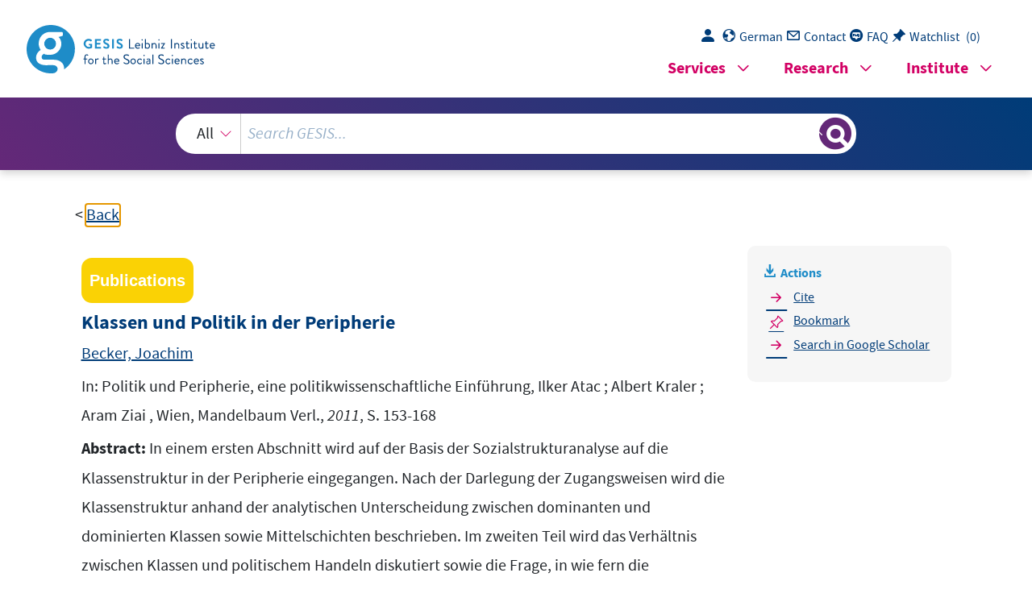

--- FILE ---
content_type: text/html; charset=UTF-8
request_url: https://search.gesis.org/services/get_stella_recommendation.php?doc_id=gesis-solis-00569085&click_path=gesis-solis-00569085&hostType=prod
body_size: 6415
content:
{"hits":{"total":{"value":10,"relation":"eq"},"hits":[{"_index":"gesis-26-01-2026-02-03-38","_id":"gesis-solis-00564184","_version":1,"_seq_no":350160,"_primary_term":1,"found":true,"_source":{"title":"Soziale Klassen im Prozess kapitalistischer Landnahmen","id":"gesis-solis-00564184","date":"2010","date_recency":"2010","abstract":"Der Beitrag besch\u00e4ftigt sich mit M\u00f6glichkeiten und Schwierigkeiten einer marxistisch orientierten Klassenanalyse. Hierzu werden zun\u00e4chst kursorisch die Bedeutung von Klassen und die damit gegebenen theoretischen Koordinaten bei Marx er\u00f6rtert. Anschlie\u00dfend entwickelt der Verfasser das Konzept der kapitalistischen Landnahme. Zentrale Landnahme- und Klassenformierungsprozesse f\u00fcr den Nachkriegsfordismus werden nachgezeichnet und es wird gezeigt, wie die theoretischen Koordinaten und sozialen Konfliktlinien der modernen Klassengesellschaft sich ver\u00e4ndern, indem die Entwicklung des modernen Kapitalismus hin zu seiner finanzkapitalistischen Erscheinungsform nachvollzogen wird. Abschlie\u00dfend wird ein an den aktuellen kapitalistischen Entwicklungen orientiertes Konzept skizziert, das auf eine Analyse der Gegenwartsgesellschaft als Klassengesellschaft zielt. (ICE2)","portal_url":"http:\/\/sowiport.gesis.org\/search\/id\/gesis-solis-00564184","type":"publication","topic":["soziale Klasse","Klassengesellschaft","Kapitalismus","Marxismus","herrschende Klasse","Fordismus"],"person":["D\u00f6rre, Klaus"],"person_sort":"D\u00f6rre","source":"In: Marx. Ein toter Hund?, Gesellschaftstheorie reloaded, Heinz Bude <Hrsg.> ; Ralf M. Damitz <Hrsg.> ; Andr\u00e9 Koch <Hrsg.>, Hamburg, VSA-Verl., 2010, S. 198-232","links":[],"subtype":"in_proceedings","publisher":"GESIS","database":"SOLIS - Sozialwissenschaftliches Literaturinformationssystem","document_type":"Sammelwerksbeitrag","coreAuthor":["D\u00f6rre, Klaus"],"coreSjahr":"2010","coreSverl":"VSA-Verl.","coreSatit":"Marx. Ein toter Hund?","corePagerange":"198-232","coreIsbn":"978-3-89965-377-9","coredoctypelitadd":["Aufsatz"],"coreLanguage":["Deutsch (DE)"],"coreSort":"Hamburg","data_source":"GESIS-Literaturpool","link_count":0,"gesis_own":1,"fulltext":0,"index_source":"OUTCITE","literature_collection":"GESIS-Literaturpool"},"system_type":"EXP","doc_rank":1,"rid":15630339},{"_index":"gesis-26-01-2026-02-03-38","_id":"gesis-bib-108663-LP","_version":3,"_seq_no":384635,"_primary_term":1,"found":true,"_source":{"coreAuthor":["Wittich, Dietmar"],"coredoctypelitadd":["Elektronische Ressource"],"coreLanguage":["Deutsch (DE)"],"corePublisher":"ohne Verl.","coreSseries":"(Projekt \"Analysen zur politischen Meinungsbildung\", Manuskripte ; 14)","database":"GESIS - Bibliothek","data_source":"GESIS-BIB","date":"2001","date_recency":"2001","document_type":"Buch","fulltext":1,"gesis_own":1,"intranet_link":["http:\/\/intranet.gesis.intra\/Bibliothek\/Volltexte\/2001\/Wittich_ALLBUS2001.pdf"],"library_location":["K\u00f6ln Elektronische Ressource"],"person":["Wittich, Dietmar"],"person_sort":"Wittich","publisher":"GESIS","source":"Berlin: ohne Verl., 2001.- 138 S.","study_reference_numbers":["2140","3000"],"study_references":["ALLBUS 1992","ALLBUS 1998"],"subtype":"book","title":"Soziale Differenzierungen und politische Strukturen : Analysen zur Ermittlung von Zielgruppen f\u00fcr sozialistische Politik und Bildung","topic":["ALLBUS","pdf","GESIS-Studie","Prim\u00e4rliteratur"],"type":"publication","id":"gesis-bib-108663-LP","index_source":"LINK-DB-NEW","related_research_data":[{"view":"Allgemeine Bev\u00f6lkerungsumfrage der Sozialwissenschaften ALLBUS 1992","id":"ZA2140"},{"view":"Allgemeine Bev\u00f6lkerungsumfrage der Sozialwissenschaften ALLBUS 1998","id":"ZA3000"}],"link_count":2,"literature_collection":"GESIS-Literaturpool"},"system_type":"BASE","doc_rank":2,"rid":15630339},{"_index":"gesis-26-01-2026-02-03-38","_id":"ubk-opac-HL004507744","_version":1,"_seq_no":354580,"_primary_term":1,"found":true,"_source":{"title":"Vom Strukturwandel einer Klassengesellschaft : theoretische Diskussion und empirische Analyse","id":"ubk-opac-HL004507744","date":"1998","date_recency":"1998","portal_url":"http:\/\/sowiport.gesis.org\/search\/id\/ubk-opac-HL004507744","type":"publication","topic":["Kapitalistische Staaten","Klassengesellschaft","Sozialer Wandel","Sozialstruktur","Klassentheorie"],"person":["Koch, Max"],"person_sort":"Koch","source":"M\u00fcnster, Westf\u00e4lisches Dampfboot, 1998, 212  : graph. Darst.","links":[],"subtype":"book","publisher":"USB K\u00f6ln","database":"USB K\u00f6ln - Sondersammelgebiet Sozialwissenschaften","document_type":"Buch","coreAuthor":["Koch, Max"],"coreEdition":"2. Aufl.","corePublisher":"Westf\u00e4lisches Dampfboot","coreIsbn":"3-929586-34-7","coredoctypelitadd":["Keine Angabe"],"coreLanguage":["Deutsch (DE)"],"data_source":"GESIS-Literaturpool","link_count":0,"gesis_own":1,"fulltext":0,"index_source":"OUTCITE","literature_collection":"GESIS-Literaturpool"},"system_type":"EXP","doc_rank":3,"rid":15630339},{"_index":"gesis-26-01-2026-02-03-38","_id":"bibsonomy-mullerrommelferdinand1984verhltnis","_version":1,"_seq_no":335932,"_primary_term":1,"found":true,"_source":{"id":"bibsonomy-mullerrommelferdinand1984verhltnis","type":"publication","title":"Zum Verh\u00e4ltnis von neuen sozialen Bewegungen und neuen Konfliktdimensionen in den politischen Systemen Westeuropas: Eine empirische Analyse","date":"1984","date_recency":"1984","person":["M\u00fcller-Rommel, Ferdinand"],"person_sort":"M\u00fcller-Rommel","study":["Eurobarometer","Wohlfahrtssurvey"],"language":"German","source":"In Journal f\u00fcr Sozialforschung, 24, 441-454, 1984","coreEditor":"","corePublisher":"","coreSatit":"","coreJournalTitle":"Journal f\u00fcr Sozialforschung","corePagerange":"441-454","coreZsband":"24","coreZsnummer":"","institution":"","abstract":"","bibtex_key":"mullerrommelferdinand1984verhltnis","remarks":"(Eurobarometer)","address":"","recordurl":"","document_type":"article","tags":["1984","EB_input2014","EB_pro","Eurobarometer","FDZ_IUP","GESIS-Studie","SCOPUSindexed","article","checked","german","indexproved","input2014"],"data_source":["Eurobarometer-Bibliography"],"study_group":["EB - Standard and Special Eurobarometer"],"group_description":["Seit Anfang der siebziger Jahre erhebt die Europ\u00e4ische Kommission mit dem \"Standard and Special Eurobarometer\" regelm\u00e4\u00dfig die \u00f6ffentliche Meinung in den Mitgliedstaaten der Europ\u00e4ischen Union. Die Befragungen werden jeweils im Fr\u00fchjahr und im Herbst auf der Grundlage neuer Stichproben mit einer Gr\u00f6\u00dfe von 1000 Befragten pro Land pers\u00f6nlich durchgef\u00fchrt. F\u00fcr Nordirland und Ostdeutschland werden gesonderte Stichproben gezogen. Nach der EU-Erweiterung im Jahr 2004 werden auch die verbleibenden und die neuen Beitrittskandidaten regelm\u00e4\u00dfig in ausgew\u00e4hlte Umfragen einbezogen. Die Standard-Eurobarometer-Module fragen nach der Einstellung zur europ\u00e4ischen Einigung, zu den Institutionen und zur Politik, erg\u00e4nzt durch Messungen zu allgemeinen soziopolitischen Orientierungen sowie zu den demografischen Merkmalen der Befragten und der Haushalte. In unregelm\u00e4\u00dfigen Abst\u00e4nden befassen sich spezielle Eurobarometer-Module ausf\u00fchrlich mit Themen wie Umwelt, Wissenschaft und Technologie, Gesundheit oder Familie, soziale oder ethnische Ausgrenzung, Lebensqualit\u00e4t usw. Die \"European Communities Studies\" 1970-1973 k\u00f6nnen als Vorl\u00e4uferstudien angesehen werden, ebenso wie die \"Attitudes towards Europe\" von 1962."],"group_number":["0008"],"group_link":["http:\/\/www.gesis.org\/eurobarometer-data-service\/survey-series\/standard-special-eb\/"],"study_group_en":["EB - Standard and Special Eurobarometer"],"group_description_en":["Since the early nineteen seventies the European Commission\u00b4s \u201cStandard and Special Eurobarometer\u201d are regularly monitoring the public opinion in the European Union member countries at times. Interviews are conducted face-to-face, in each spring and each autumn, at all times based on new samples with a size 1000 respondents per country. Separate samples are drawn for Northern Ireland and East Germany. After the EU enlargement in 2004, remaining and new Candidate Countries are also regularly included in selected surveys. The Standard Eurobarometer modules ask for attitudes towards European unification, institutions and policies, complemented by measurements for general socio-political orientations, as well as by respondent and household demographics. Intermittently special Eurobarometer modules extensively address topics, such as environment, science and technology, health or family issues, social or ethnic exclusion, quality of life etc. The \u201cEuropean Communities Studies\u201d 1970-1973 can be considered forerunner studies, as well the \u201cAttitudes towards Europe\u201d from 1962."],"group_link_en":["http:\/\/www.gesis.org\/eurobarometer-data-service\/survey-series\/standard-special-eb\/"],"group_image_file":["eb_logo.jpg"],"index_source":"Bibsonomy","literature_collection":"GESIS-Literaturpool","gesis_own":1},"system_type":"BASE","doc_rank":4,"rid":15630339},{"_index":"gesis-26-01-2026-02-03-38","_id":"gesis-ssoar-18754","_version":3,"_seq_no":425067,"_primary_term":1,"found":true,"_source":{"date":"1969","link_count":0,"coreAuthor":["Bergmann, Joachim","Brandt, Gerhard","K\u00f6rber, Klaus","Mohl, Ernst Theodor","Offe, Claus"],"coreSatit":"Sp\u00e4tkapitalismus oder Industriegesellschaft?: Verhandlungen des 16. Deutschen Soziologentages in Frankfurt am Main 1968","source":"In: Sp\u00e4tkapitalismus oder Industriegesellschaft?: Verhandlungen des 16. Deutschen Soziologentages in Frankfurt am Main 1968, Ferdinand Enke, Stuttgart, 1969, 67-87","title":"Herrschaft, Klassenverh\u00e4ltnis und Schichtung","type":"publication","database":"SSOAR - Social Science Open Access Repository","related_research_data_auto_Familie_und_Sozialisation":[{"link_score":7.3522844,"id":"ZA0815","check":""},{"link_reason":" <b>und Sozialisation<\/b>  konstituiert. [...]  <b>und Sozialisation<\/b>  konstituiert."},{"link_score":7.3522844,"id":"ZA0815","check":""},{"link_score":7.3522844,"id":"ZA0815","check":""}],"publishLocation_str_mv":"Stuttgart","subtype":"in_proceedings","full_text":"                                                                                   ","portal_url":"http:\/\/www.ssoar.info\/ssoar\/handle\/document\/18754","fulltext":1,"links":[{"link":"http:\/\/nbn-resolving.de\/urn:nbn:de:0168-ssoar-160782","label":"URN"}],"id":"gesis-ssoar-18754","metadata_quality":10,"document_type":"Sammelwerksbeitrag","corePublisher":"Ferdinand Enke","person_sort":"BergmannBrandtK\u00f6rber","coreSjahr":"1969","coreLanguage":"de","data_source":"GESIS-SSOAR","institutions":["DGS"],"urn":"urn:nbn:de:0168-ssoar-160782","coreEditor":["Adorno, Theodor W."],"person":["Bergmann, Joachim","Brandt, Gerhard","K\u00f6rber, Klaus","Mohl, Ernst Theodor","Offe, Claus"],"coreCorpEditor":"Deutsche Gesellschaft f\u00fcr Soziologie (DGS)","index_source":"GESIS-SSOAR","topic":["soziale Klasse","soziale Schichtung","politisches Verhalten","Kapitalismus","Herrschaft","soziale Lage"],"publisher":"Ferdinand Enke","date_recency":"1969","gesis_own":1},"system_type":"EXP","doc_rank":5,"rid":15630339},{"_index":"gesis-26-01-2026-02-03-38","_id":"gesis-bib-149139-LP","found":false,"system_type":"BASE","doc_rank":6,"rid":15630339},{"_index":"gesis-26-01-2026-02-03-38","_id":"gesis-solis-00569067","_version":1,"_seq_no":351687,"_primary_term":1,"found":true,"_source":{"title":"Politik und Peripherie : eine Einleitung","id":"gesis-solis-00569067","date":"2011","date_recency":"2011","abstract":"Der vorliegende Sammelband, den dieser Beitrag einleitet, bietet zum einen eine Einf\u00fchrung in politikwissenschaftliche Grundbegriffe, zum anderen in spezifische theoriebezogene Debatten innerhalb der politischen Theorie, der Vergleichenden Politikwissenschaft, der Internationalen Beziehungen, der Herrschaftssoziologie und der politischen Systemanalyse. Die Verfasser umrei\u00dfen die Kernbegriffe des Sammelbandes - Politik und Peripherie. Weitere Angelpunkte des Bandes sind die Begriffe Macht, Herrschaft und Staat. Die Verfasser geben zudem einen \u00dcberblick \u00fcber die Einzelbeitr\u00e4ge des Sammelbandes, die sich - im Anschluss an einen Teil \u00fcber \"Grundlegungen\" - zu den Abschnitten periphere Staatlichkeit, Internationalisierung und Politikfelder gruppieren. (ICE2)","portal_url":"http:\/\/sowiport.gesis.org\/search\/id\/gesis-solis-00569067","type":"publication","topic":["Politik","Macht","Herrschaft","Staat","peripherer Kapitalismus","Internationalisierung","Politikfeld","Peripherie"],"person":["Kraler, Albert","Atac, Ilker","Ziai, Aram"],"person_sort":"KralerAtacZiai","source":"In: Politik und Peripherie, eine politikwissenschaftliche Einf\u00fchrung, Ilker Atac <Hrsg.> ; Albert Kraler <Hrsg.> ; Aram Ziai <Hrsg.>, Wien, Mandelbaum Verl., 2011, S. 8-22","links":[],"subtype":"in_proceedings","publisher":"GESIS","database":"SOLIS - Sozialwissenschaftliches Literaturinformationssystem","document_type":"Sammelwerksbeitrag","coreAuthor":["Kraler, Albert","Atac, Ilker","Ziai, Aram"],"coreSjahr":"2011","coreSverl":"Mandelbaum Verl.","coreSatit":"Politik und Peripherie","coreSseries":["Gesellschaft, Entwicklung, Politik"],"corePagerange":"8-22","coreIsbn":"978-3-85476-353-6","coredoctypelitadd":["Aufsatz"],"coreLanguage":["Deutsch (DE)"],"coreSort":"Wien","data_source":"GESIS-Literaturpool","link_count":0,"gesis_own":1,"fulltext":0,"index_source":"OUTCITE","literature_collection":"GESIS-Literaturpool"},"system_type":"EXP","doc_rank":7,"rid":15630339},{"_index":"gesis-26-01-2026-02-03-38","_id":"gesis-bib-102857-LP","_version":4,"_seq_no":398479,"_primary_term":1,"found":true,"_source":{"coreAuthor":["We\u00dfels, Bernhard"],"coredoctypelitadd":["Monographie"],"coreLanguage":["Deutsch (DE)"],"corePublisher":"FU Berlin","coreSseries":"(Informationen aus Lehre und Forschung ; 1985,2)","database":"GESIS - Bibliothek","data_source":"GESIS-BIB","date":"1985","date_recency":"1985","document_type":"Buch","fulltext":0,"gesis_own":1,"library_location":["K\u00f6ln 081-080"],"person":["We\u00dfels, Bernhard"],"person_sort":"We\u00dfels","publisher":"GESIS","source":"Berlin: FU Berlin, 1985.- 88 S., graph. Darst.","study_reference_numbers":["1265","1266","1267","1268","1269"],"study_references":["Krisenfaktoren im sozio-politischen System West-Berlins (Bev\u00f6lkerung und politische F\u00fchrungsgruppen Gesamtdatensatz der ZA-Studien-Nr. 1266 bis 1271)","Krisenfaktoren im sozio-politischen System West-Berlins (Bev\u00f6lkerungsumfrage 1981)","Krisenfaktoren im sozio-politischen System West-Berlins (Kandidatenumfrage 1981)","Krisenfaktoren im sozio-politischen System West-Berlins (Amtsblattdaten 1979-1981)","Krisenfaktoren im sozio-politischen System West-Berlins (Personen- und Positionsnetzwerke)"],"subtype":"book","title":"W\u00e4hlerschaft und F\u00fchrungsschicht : Probleme politischer Repr\u00e4sentation ; ein Forschungsbericht","topic":["politische Sozialisation","GESIS-Studie","Tabellen"],"type":"publication","id":"gesis-bib-102857-LP","index_source":"LINK-DB-NEW","related_research_data":[{"view":"Krisenfaktoren im sozio-politischen System West-Berlins (Personen- und Positionsnetzwerke)","id":"ZA1269"},{"view":"Krisenfaktoren im sozio-politischen System West-Berlins (Amtsblattdaten 1979-1981)","id":"ZA1268"},{"view":"Krisenfaktoren im sozio-politischen System West-Berlins (Bev\u00f6lkerungsumfrage 1981)","id":"ZA1266"}],"link_count":3,"literature_collection":"GESIS-Literaturpool"},"system_type":"BASE","doc_rank":8,"rid":15630339},{"_index":"gesis-26-01-2026-02-03-38","_id":"gesis-solis-00329428","_version":1,"_seq_no":356766,"_primary_term":1,"found":true,"_source":{"title":"Neubildung von gesellschaftlichen Klassen : zur Aktualit\u00e4t des Klassenbegriffs","id":"gesis-solis-00329428","date":"2003","date_recency":"2003","abstract":"In einer historischen Situation, in der mehr denn je \u00fcber Verteilung gestritten wird, stellt sich nach Meinung des Autors unweigerlich die Frage, ob die Soziologie auf eines ihrer st\u00e4rksten, wenngleich umstrittensten Analyse-Instrumente - auf den Klassenbegriff - verzichten kann. Besteht doch die Gefahr, dass harte vertikale Ungleichheiten vom dominanten sozialwissenschaftlichen Klassifikationssystem zunehmend \"hinweg differenziert\" und \"hinweg pluralisiert\" werden. Allerdings ist selbst die krasse Versch\u00e4rfung sozialer Ungleichheiten nur dann ein Argument f\u00fcr die Klassenanalyse, wenn sich zeigen l\u00e4sst, dass Klassenkategorien zu einem besseren Verst\u00e4ndnis sozialer Ungleichheiten und ihrer Ursachen beitragen k\u00f6nnen. Dem Autor zufolge gibt es inzwischen einige Theorieangebote, die ein solches Unterfangen aussichtsreich erscheinen lassen. Er diskutiert in seinem Beitrag einen Begr\u00fcndungskontext von Klassenstrukturen, in welchem Klassenanalyse heute sinnvoll betrieben werden kann. Er kn\u00fcpft dabei an einen Gedanken Max Webers an, demzufolge Ersch\u00fctterungen stabiler Sozialordnungen die Klassenlage gegen\u00fcber st\u00e4ndischen Ungleichheiten in den Vordergrund schieben. Globalisierung und Umbruch der Arbeitsgesellschaft haben seines Erachtens f\u00fcr Ersch\u00fctterungen gesorgt, die nun mit der Marktlage zugleich die Klassenlage wieder zu einem Thema machen. (ICI2)","portal_url":"http:\/\/sowiport.gesis.org\/search\/id\/gesis-solis-00329428","type":"publication","topic":["soziale Klasse","Begriff","Theorie","soziale Ungleichheit","Diskurs","sozialer Wandel","Markt","Verteilungspolitik","Klassenbewusstsein","Gesellschaftsordnung"],"person":["D\u00f6rre, Klaus"],"person_sort":"D\u00f6rre","source":"In: Klassen und soziale Bewegungen, Strukturen im modernen Kapitalismus, Joachim Bischoff <Hrsg.> ; Paul Boccara <Hrsg.> ; Robert Castel <Hrsg.> ; Klaus D\u00f6rre <Hrsg.>, Hamburg, VSA-Verl., 2003, S. 18-32","links":[],"subtype":"in_proceedings","publisher":"GESIS","database":"SOLIS - Sozialwissenschaftliches Literaturinformationssystem","document_type":"Sammelwerksbeitrag","coreAuthor":["D\u00f6rre, Klaus"],"coreSjahr":"2003","coreSverl":"VSA-Verl.","coreSatit":"Klassen und soziale Bewegungen","corePagerange":"18-32","coreIsbn":"3-89965-045-X","coredoctypelitadd":["Aufsatz"],"coreLanguage":["Deutsch (DE)"],"coreSort":"Hamburg","data_source":"GESIS-Literaturpool","link_count":0,"gesis_own":1,"fulltext":0,"index_source":"OUTCITE","literature_collection":"GESIS-Literaturpool"},"system_type":"EXP","doc_rank":9,"rid":15630339},{"_index":"gesis-26-01-2026-02-03-38","_id":"gesis-bib-118233-LP","_version":2,"_seq_no":383408,"_primary_term":1,"found":true,"_source":{"coreAuthor":["Elff, Martin"],"coredoctypelitadd":["Monographie"],"coreIsbn":"3832920919","coreLanguage":["Deutsch (DE)"],"corePublisher":"Nomos","coreSseries":"(Studien zur Wahl- und Einstellungsforschung ; 3)","database":"GESIS - Bibliothek","data_source":"GESIS-BIB","date":"2006","date_recency":"2006","document_type":"Buch","fulltext":0,"gesis_own":1,"library_location":["K\u00f6ln 084-373"],"person":["Elff, Martin"],"person_sort":"Elff","publisher":"GESIS","source":"Baden-Baden: Nomos, 2006.- 248 S.","study_reference_numbers":["2959"],"study_references":["Eurobarometer 48.0"],"subtype":"book","title":"Politische Ideologien, soziale Konflikte und Wahlverhalten : die Bedeutung politischer Angebote der Parteien f\u00fcr den Zusammenhang zwischen sozialen Merkmalen und Parteipr\u00e4ferenzen in zehn westeurop\u00e4ischen Demokratien","topic":["Wahlverhalten","Westeuropa","GESIS-Studie","FDZ International","Monographie","Prim\u00e4rliteratur","Parteienwettbewerb","Klassenstruktur"],"type":"publication","id":"gesis-bib-118233-LP","index_source":"LINK-DB-NEW","related_research_data":[{"view":"Eurobarometer 48.0 (Oct-Nov 1997)","id":"ZA2959"}],"link_count":1,"literature_collection":"GESIS-Literaturpool"},"system_type":"BASE","doc_rank":10,"rid":15630339}]}}

--- FILE ---
content_type: text/html; charset=utf-8
request_url: https://search.gesis.org/services/APA.php?type=publication&docid=gesis-solis-00569085&lang=en
body_size: 291
content:
Becker, J.  (2011). Klassen und Politik in der Peripherie <i>In: Politik und Peripherie, eine politikwissenschaftliche Einführung, Ilker Atac <Hrsg.> ; Albert Kraler <Hrsg.> ; Aram Ziai <Hrsg.>, Wien, Mandelbaum Verl., 2011, S. 153-168</i><br><br><a href="services/APA.php?type=publication&docid=gesis-solis-00569085&lang=en&download=true" download="export.apa">Download citation</a>

--- FILE ---
content_type: text/html; charset=utf-8
request_url: https://search.gesis.org/services/APA.php?type=publication&docid=gesis-solis-00569085&lang=en
body_size: 291
content:
Becker, J.  (2011). Klassen und Politik in der Peripherie <i>In: Politik und Peripherie, eine politikwissenschaftliche Einführung, Ilker Atac <Hrsg.> ; Albert Kraler <Hrsg.> ; Aram Ziai <Hrsg.>, Wien, Mandelbaum Verl., 2011, S. 153-168</i><br><br><a href="services/APA.php?type=publication&docid=gesis-solis-00569085&lang=en&download=true" download="export.apa">Download citation</a>

--- FILE ---
content_type: image/svg+xml
request_url: https://search.gesis.org/gesis-web-frontend-framework/img/logo_gesis.svg
body_size: 16754
content:
<?xml version="1.0" encoding="UTF-8"?><svg id="Ebene_1" xmlns="http://www.w3.org/2000/svg" viewBox="0 0 588.99 154.04"><circle cx="75.01" cy="59.56" r="19.19" transform="translate(-17.08 33.24) rotate(-22.5)" fill="#1e8cc8"/><path d="m86.84,110.51h-28.6c-6.31,0-10.1-3.78-10.1-8.62,0-6.73,7.15-10.31,8.63-10.31,1.68,0,7.57,3.37,18.3,3.37,21.87,0,35.76-16.41,35.76-34.28,0-15.77-9.05-22.5-9.05-22.5l11.57-3.16c1.47-.21,2.31-2.1,2.31-3.57v-5.26c0-2.21-1.79-4-4-4h-36.81c-21.45,0-36.18,17.25-36.18,36.81,0,12.62,6.52,20.4,6.52,20.4,0,0-14.45,7.79-14.93,23.98-.56,18.59,15.54,25.01,34.28,24.82,6.1-.42,12.41-.42,18.51-.42,13.67,0,15.78,8.62,15.78,11.99s-1.17,6.15-3.19,8.56c-2.61,3.11-6.46,4.88-10.49,5.31h.06c2.37-.19,4.7-.61,6.99-1.07.28-.06.55-.12.83-.17.93-.2,1.84-.41,2.76-.64.24-.06.48-.12.72-.18,1.14-.3,2.27-.61,3.39-.96.05-.02.1-.03.16-.05,1.04-.33,2.07-.68,3.1-1.05.27-.1.54-.2.8-.3.87-.33,1.74-.67,2.6-1.02.21-.09.43-.17.65-.27,1.06-.45,2.11-.93,3.15-1.42.11-.05.21-.11.31-.16.92-.45,1.82-.91,2.72-1.39.25-.13.5-.27.74-.41.84-.46,1.67-.94,2.48-1.43.16-.1.32-.19.48-.28.9-.55,1.79-1.12,2.67-1.71.06-.79.11-1.6.11-2.41,0-18.3-14.72-28.18-33.02-28.18Zm-11.83-70.14c10.6,0,19.19,8.59,19.19,19.19s-8.59,19.19-19.19,19.19-19.19-8.59-19.19-19.19,8.59-19.19,19.19-19.19Z" fill="#fff"/><path d="m197.41,44.11c3.92,0,7.68,1.53,10.64,4.06.35.35.39.87.04,1.22l-2.7,2.83c-.35.35-.74.35-1.13,0-1.88-1.66-4.19-2.53-6.58-2.53-5.45,0-9.77,4.67-9.77,10.12s4.32,9.99,9.81,9.99c2.44,0,4.32-.74,5.19-1.09v-3.71h-3.49c-.48,0-.83-.35-.83-.79v-3.45c0-.48.35-.83.83-.83h8.37c.44,0,.79.39.79.83v11.16c0,.35-.17.57-.35.7,0,0-4.49,2.83-10.82,2.83-8.68,0-15.66-6.89-15.66-15.61s6.98-15.74,15.66-15.74Z" fill="#1e8cc8"/><path d="m217.6,45.38c0-.44.35-.83.83-.83h17.75c.48,0,.83.39.83.83v3.58c0,.44-.35.83-.83.83h-12.91v7.15h10.77c.44,0,.83.39.83.83v3.62c0,.48-.39.83-.83.83h-10.77v7.63h12.91c.48,0,.83.39.83.83v3.58c0,.44-.35.83-.83.83h-17.75c-.48,0-.83-.39-.83-.83v-28.87Z" fill="#1e8cc8"/><path d="m244.07,70.8l1.57-2.7c.35-.61,1.09-.61,1.48-.31.22.13,3.75,2.7,6.59,2.7,2.27,0,3.97-1.48,3.97-3.36,0-2.22-1.88-3.75-5.54-5.23-4.1-1.66-8.2-4.27-8.2-9.42,0-3.88,2.88-8.37,9.81-8.37,4.45,0,7.85,2.27,8.72,2.92.44.26.57,1,.26,1.44l-1.66,2.49c-.35.52-1,.87-1.53.52-.35-.22-3.66-2.4-6.06-2.4s-3.84,1.66-3.84,3.05c0,2.05,1.61,3.44,5.15,4.88,4.23,1.7,9.11,4.23,9.11,9.86,0,4.49-3.88,8.63-10.03,8.63-5.49,0-8.72-2.57-9.59-3.4-.39-.39-.61-.61-.22-1.31Z" fill="#1e8cc8"/><path d="m272.11,45.38c0-.44.39-.83.83-.83h4.06c.44,0,.83.39.83.83v28.87c0,.44-.39.83-.83.83h-4.06c-.44,0-.83-.39-.83-.83v-28.87Z" fill="#1e8cc8"/><path d="m286.59,70.8l1.57-2.7c.35-.61,1.09-.61,1.48-.31.22.13,3.75,2.7,6.59,2.7,2.27,0,3.97-1.48,3.97-3.36,0-2.22-1.88-3.75-5.54-5.23-4.1-1.66-8.2-4.27-8.2-9.42,0-3.88,2.88-8.37,9.81-8.37,4.45,0,7.85,2.27,8.72,2.92.44.26.57,1,.26,1.44l-1.66,2.49c-.35.52-1,.87-1.53.52-.35-.22-3.66-2.4-6.06-2.4s-3.84,1.66-3.84,3.05c0,2.05,1.61,3.44,5.15,4.88,4.23,1.7,9.11,4.23,9.11,9.86,0,4.49-3.88,8.63-10.03,8.63-5.49,0-8.72-2.57-9.59-3.4-.39-.39-.61-.61-.22-1.31Z" fill="#1e8cc8"/><path d="m326.23,45.38c0-.44.35-.83.83-.83h1.7c.44,0,.83.39.83.83v26.78h12.56c.48,0,.83.39.83.83v1.26c0,.44-.35.83-.83.83h-15.09c-.48,0-.83-.39-.83-.83v-28.87Z" fill="#003c78"/><path d="m353.79,57.2c4.58,0,7.89,3.4,7.89,7.98,0,.31-.04.87-.09,1.18-.04.44-.39.74-.79.74h-12.56c.17,2.92,2.75,5.67,5.84,5.67,1.83,0,3.31-.7,4.32-1.31.61-.35.87-.57,1.22-.09.26.35.48.65.74,1,.31.39.48.65-.17,1.13-1.05.83-3.4,2.01-6.41,2.01-5.28,0-8.55-4.14-8.55-9.16s3.27-9.16,8.55-9.16Zm4.88,7.46c-.13-2.53-2.22-4.8-4.88-4.8-2.92,0-5.19,2.09-5.49,4.8h10.38Z" fill="#003c78"/><path d="m366.04,47.52c0-1.18.92-2.09,2.05-2.09s2.09.92,2.09,2.09-.92,2.05-2.09,2.05-2.05-.92-2.05-2.05Zm.61,10.95c0-.44.39-.83.83-.83h1.35c.44,0,.83.39.83.83v15.79c0,.44-.39.83-.83.83h-1.35c-.44,0-.83-.39-.83-.83v-15.79Z" fill="#003c78"/><path d="m376.99,45.38c0-.44.39-.83.83-.83h1.35c.44,0,.83.39.83.83v12.95s1.79-1.13,4.67-1.13c5.23,0,8.37,4.01,8.37,9.11s-3.49,9.2-7.94,9.2c-3.27,0-5.36-2.31-5.36-2.31l-.26,1.18c-.09.39-.35.7-.74.7h-.92c-.44,0-.83-.39-.83-.83v-28.87Zm7.81,27.39c3.18,0,5.19-3.01,5.19-6.41s-1.92-6.24-5.71-6.24c-2.4,0-4.23,1.05-4.23,1.05v8.72s1.61,2.88,4.75,2.88Z" fill="#003c78"/><path d="m398.18,58.46c0-.44.39-.83.83-.83h.83c.39,0,.61.17.7.52l.39,1.35s2.49-2.31,6.11-2.31c5.06,0,6.76,3.31,6.76,7.85v9.2c0,.44-.39.83-.83.83h-1.4c-.44,0-.83-.39-.83-.83v-9.2c0-3.31-1.48-4.93-3.92-4.93-3.27,0-5.63,2.49-5.63,2.49v11.64c0,.44-.39.83-.83.83h-1.35c-.44,0-.83-.39-.83-.83v-15.79Z" fill="#003c78"/><path d="m419.37,47.52c0-1.18.92-2.09,2.05-2.09s2.09.92,2.09,2.09-.92,2.05-2.09,2.05-2.05-.92-2.05-2.05Zm.61,10.95c0-.44.39-.83.83-.83h1.35c.44,0,.83.39.83.83v15.79c0,.44-.39.83-.83.83h-1.35c-.44,0-.83-.39-.83-.83v-15.79Z" fill="#003c78"/><path d="m427.88,73.81l8.55-13.3v-.13h-7.33c-.44,0-.79-.39-.79-.83v-1.09c0-.48.35-.83.79-.83h10.95c.65,0,1.09.61.74,1.18l-8.33,13.39v.13h6.72c.48,0,.83.35.83.83v1.09c0,.44-.35.83-.83.83h-10.47c-.44,0-.83-.39-.83-.83v-.44Z" fill="#003c78"/><path d="m448.67,64.7v-.83c0-.48.35-.83.83-.83h9.11c.48,0,.83.35.83.83v.83c0,.44-.35.78-.83.78h-9.11c-.48,0-.83-.35-.83-.78Z" fill="#003c78"/><path d="m468.6,45.38c0-.44.39-.83.83-.83h1.75c.44,0,.83.39.83.83v28.87c0,.44-.39.83-.83.83h-1.75c-.44,0-.83-.39-.83-.83v-28.87Z" fill="#003c78"/><path d="m479.77,58.46c0-.44.39-.83.83-.83h.83c.39,0,.61.17.7.52l.39,1.35s2.49-2.31,6.11-2.31c5.06,0,6.76,3.31,6.76,7.85v9.2c0,.44-.39.83-.83.83h-1.4c-.44,0-.83-.39-.83-.83v-9.2c0-3.31-1.48-4.93-3.92-4.93-3.27,0-5.63,2.49-5.63,2.49v11.64c0,.44-.39.83-.83.83h-1.35c-.44,0-.83-.39-.83-.83v-15.79Z" fill="#003c78"/><path d="m500.52,72.64c.17-.26.48-.87.61-1.09.22-.35.7-.44,1.18-.13,0,0,1.88,1.53,4.1,1.53,1.79,0,2.83-.92,2.83-2.09,0-1.53-1.31-2.22-3.84-3.49-2.31-1.13-4.97-2.66-4.97-5.63,0-1.83,1.48-4.54,5.54-4.54,2.27,0,4.01.78,4.84,1.35.39.26.52.87.26,1.35l-.35.7c-.26.48-.87.61-1.26.39,0,0-1.88-1.05-3.49-1.05-1.96,0-2.49,1-2.49,1.74,0,1.44,1.44,2.09,3.23,2.97,3.01,1.44,5.71,2.79,5.71,5.93,0,2.53-2.44,4.93-6.02,4.93-2.92,0-4.71-1.22-5.67-1.96-.22-.17-.35-.61-.22-.92Z" fill="#003c78"/><path d="m518.45,60.25h-2.22c-.48,0-.83-.39-.83-.83v-.96c0-.48.35-.83.83-.83h2.22v-4.84c0-.44.39-.83.83-.83l1.4-.09c.44,0,.79.39.79.83v4.93h5.06c.48,0,.83.35.83.83v.96c0,.44-.35.83-.83.83h-5.06v10.2c0,1.74.44,2.09,1.44,2.09,1.09,0,2.62-.65,3.18-.96.65-.35.83-.09,1.05.26l.65,1.09c.31.52.17.78-.31,1.09-.61.39-2.96,1.48-5.01,1.48-3.49,0-4.01-2.09-4.01-4.8v-10.47Z" fill="#003c78"/><path d="m531.83,47.52c0-1.18.92-2.09,2.05-2.09s2.09.92,2.09,2.09-.92,2.05-2.09,2.05-2.05-.92-2.05-2.05Zm.61,10.95c0-.44.39-.83.83-.83h1.35c.44,0,.83.39.83.83v15.79c0,.44-.39.83-.83.83h-1.35c-.44,0-.83-.39-.83-.83v-15.79Z" fill="#003c78"/><path d="m543,60.25h-2.22c-.48,0-.83-.39-.83-.83v-.96c0-.48.35-.83.83-.83h2.22v-4.84c0-.44.39-.83.83-.83l1.4-.09c.44,0,.79.39.79.83v4.93h5.06c.48,0,.83.35.83.83v.96c0,.44-.35.83-.83.83h-5.06v10.2c0,1.74.44,2.09,1.44,2.09,1.09,0,2.62-.65,3.18-.96.65-.35.83-.09,1.05.26l.65,1.09c.31.52.17.78-.31,1.09-.61.39-2.96,1.48-5.01,1.48-3.49,0-4.01-2.09-4.01-4.8v-10.47Z" fill="#003c78"/><path d="m556.77,58.46c0-.44.39-.83.83-.83h1.4c.44,0,.83.39.83.83v9.2c0,3.31,1.48,4.93,3.92,4.93,3.31,0,5.19-2.49,5.19-2.49v-11.64c0-.44.39-.83.83-.83h1.35c.44,0,.83.39.83.83v15.79c0,.44-.39.83-.83.83h-.83c-.48,0-.65-.31-.79-.74l-.31-1.13s-2.05,2.31-5.67,2.31c-5.06,0-6.76-3.27-6.76-7.89v-9.16Z" fill="#003c78"/><path d="m579.49,60.25h-2.22c-.48,0-.83-.39-.83-.83v-.96c0-.48.35-.83.83-.83h2.22v-4.84c0-.44.39-.83.83-.83l1.4-.09c.44,0,.79.39.79.83v4.93h5.06c.48,0,.83.35.83.83v.96c0,.44-.35.83-.83.83h-5.06v10.2c0,1.74.44,2.09,1.44,2.09,1.09,0,2.62-.65,3.18-.96.65-.35.83-.09,1.05.26l.65,1.09c.31.52.17.78-.3,1.09-.61.39-2.97,1.48-5.02,1.48-3.49,0-4.01-2.09-4.01-4.8v-10.47Z" fill="#003c78"/><path d="m184.46,109.8h-2.66c-.48,0-.83-.39-.83-.83v-.96c0-.48.35-.83.83-.83h2.66v-6.11c0-5.06,2.92-7.41,6.67-7.41,2.4,0,4.01,1.05,4.8,1.79.31.26.35.7.17,1l-.7,1.13c-.26.44-.7.39-1.13.04-.57-.44-1.88-1.27-3.18-1.27-2.01,0-3.62,1.35-3.62,4.71v6.11h5.06c.48,0,.83.35.83.83v.96c0,.44-.35.83-.83.83h-5.06v14c0,.44-.39.83-.83.83h-1.35c-.44,0-.83-.39-.83-.83v-14Z" fill="#003c78"/><path d="m197.02,108.01c0-.44.39-.83.83-.83h1.4c.44,0,.83.39.83.83v9.2c0,3.31,1.48,4.93,3.92,4.93,3.31,0,5.19-2.49,5.19-2.49v-11.64c0-.44.39-.83.83-.83h1.35c.44,0,.83.39.83.83v15.79c0,.44-.39.83-.83.83h-.83c-.48,0-.65-.31-.78-.74l-.31-1.13s-2.05,2.31-5.67,2.31c-5.06,0-6.76-3.27-6.76-7.89v-9.16Zm1.44-10.95c0-1.18.92-2.09,2.05-2.09s2.09.92,2.09,2.09-.92,2.05-2.09,2.05-2.05-.92-2.05-2.05Zm8.42,0c0-1.18.92-2.09,2.05-2.09s2.09.92,2.09,2.09-.92,2.05-2.09,2.05-2.05-.92-2.05-2.05Z" fill="#003c78"/><path d="m218.6,108.01c0-.44.39-.83.83-.83h.83c.35,0,.65.22.74.61l.35,1.26s1.61-2.31,5.23-2.31c1.31,0,3.49.22,3.05,1.44l-.52,1.48c-.22.57-.61.57-1.05.39-.39-.17-1.05-.35-1.7-.35-3.31,0-4.75,2.44-4.75,2.44v11.64c0,.44-.39.83-.83.83h-1.35c-.44,0-.83-.39-.83-.83v-15.79Z" fill="#003c78"/><path d="m241.8,120.05c.22-.26.44-.57.65-.83.44-.57.92-.92,1.53-.39.31.26,3.49,3.31,7.37,3.31,3.53,0,5.84-2.22,5.84-4.8,0-3.01-2.62-4.8-7.63-6.89-4.8-2.09-7.68-4.06-7.68-9.03,0-2.97,2.35-7.76,9.29-7.76,4.27,0,7.46,2.22,7.46,2.22.26.13.79.65.26,1.48-.17.26-.35.57-.52.83-.39.61-.83.78-1.53.39-.31-.17-3.05-2.01-5.71-2.01-4.62,0-6.02,2.97-6.02,4.8,0,2.92,2.22,4.62,5.89,6.15,5.89,2.4,9.68,4.62,9.68,9.68,0,4.54-4.32,7.85-9.42,7.85s-8.63-3.01-9.2-3.53c-.35-.31-.79-.65-.26-1.48Z" fill="#003c78"/><path d="m272.41,106.75c4.84,0,8.68,4.19,8.68,9.11s-3.84,9.2-8.68,9.2-8.68-4.19-8.68-9.2,3.84-9.11,8.68-9.11Zm0,15.48c3.18,0,5.67-2.83,5.67-6.37s-2.49-6.24-5.67-6.24-5.67,2.79-5.67,6.24,2.49,6.37,5.67,6.37Z" fill="#003c78"/><path d="m284.71,123.36l8.55-13.3v-.13h-7.33c-.44,0-.79-.39-.79-.83v-1.09c0-.48.35-.83.79-.83h10.95c.65,0,1.09.61.74,1.18l-8.33,13.39v.13h6.72c.48,0,.83.35.83.83v1.09c0,.44-.35.83-.83.83h-10.47c-.44,0-.83-.39-.83-.83v-.44Z" fill="#003c78"/><path d="m301.76,97.07c0-1.18.92-2.09,2.05-2.09s2.09.92,2.09,2.09-.92,2.05-2.09,2.05-2.05-.92-2.05-2.05Zm.61,10.95c0-.44.39-.83.83-.83h1.35c.44,0,.83.39.83.83v15.79c0,.44-.39.83-.83.83h-1.35c-.44,0-.83-.39-.83-.83v-15.79Z" fill="#003c78"/><path d="m317.5,113.55c1.88,0,3.71.57,3.71.57.04-3.23-.35-4.71-2.83-4.71s-4.45.65-5.23.96c-.44.17-.7-.04-.83-.44l-.35-1.09c-.17-.52.09-.79.48-.96.26-.13,2.79-1.13,6.06-1.13,4.45,0,5.54,2.27,5.54,7.37v9.68c0,.44-.39.83-.83.83h-.83c-.48,0-.61-.26-.74-.65l-.35-1.18c-.92.92-2.7,2.27-5.41,2.27-3.05,0-5.36-2.22-5.36-5.71s2.49-5.8,6.98-5.8Zm-1.13,8.9c2.18,0,4.06-1.35,4.8-2.44v-3.45c-.52-.31-1.74-.7-3.66-.7-2.44,0-4.19,1.22-4.19,3.49,0,1.74,1.18,3.1,3.05,3.1Z" fill="#003c78"/><path d="m330.36,94.93c0-.44.39-.83.83-.83h1.35c.44,0,.83.39.83.83v28.87c0,.44-.39.83-.83.83h-1.35c-.44,0-.83-.39-.83-.83v-28.87Z" fill="#003c78"/><path d="m338.17,108.19c-.17-.61,0-1,.65-1h1.35c.39,0,.7.22.79.48l3.18,11.51h.04l4.93-11.99c.09-.22.35-.44.74-.44h.22c.39,0,.65.22.74.44l4.88,12.04h.04l3.14-11.56c.09-.26.39-.48.74-.48h1.35c.65,0,.83.39.65,1l-4.75,16.44c-.09.26-.39.44-.74.44h-.22c-.39,0-.65-.22-.74-.44l-5.32-13.08-5.15,13.08c-.09.22-.35.44-.74.44h-.22c-.39,0-.65-.17-.74-.44l-4.84-16.44Z" fill="#003c78"/><path d="m365.77,97.07c0-1.18.92-2.09,2.05-2.09s2.09.92,2.09,2.09-.92,2.05-2.09,2.05-2.05-.92-2.05-2.05Zm.61,10.95c0-.44.39-.83.83-.83h1.35c.44,0,.83.39.83.83v15.79c0,.44-.39.83-.83.83h-1.35c-.44,0-.83-.39-.83-.83v-15.79Z" fill="#003c78"/><path d="m374.76,122.19c.17-.26.48-.87.61-1.09.22-.35.7-.44,1.18-.13,0,0,1.88,1.53,4.1,1.53,1.79,0,2.83-.92,2.83-2.09,0-1.53-1.31-2.22-3.84-3.49-2.31-1.13-4.97-2.66-4.97-5.63,0-1.83,1.48-4.54,5.54-4.54,2.27,0,4.01.78,4.84,1.35.39.26.52.87.26,1.35l-.35.7c-.26.48-.87.61-1.26.39,0,0-1.88-1.05-3.49-1.05-1.96,0-2.49,1-2.49,1.74,0,1.44,1.44,2.09,3.23,2.97,3.01,1.44,5.71,2.79,5.71,5.93,0,2.53-2.44,4.93-6.02,4.93-2.92,0-4.71-1.22-5.67-1.96-.22-.17-.35-.61-.22-.92Z" fill="#003c78"/><path d="m390.5,122.19c.17-.26.48-.87.61-1.09.22-.35.7-.44,1.18-.13,0,0,1.88,1.53,4.1,1.53,1.79,0,2.83-.92,2.83-2.09,0-1.53-1.31-2.22-3.84-3.49-2.31-1.13-4.97-2.66-4.97-5.63,0-1.83,1.48-4.54,5.54-4.54,2.27,0,4.01.78,4.84,1.35.39.26.52.87.26,1.35l-.35.7c-.26.48-.87.61-1.26.39,0,0-1.88-1.05-3.49-1.05-1.96,0-2.49,1-2.49,1.74,0,1.44,1.44,2.09,3.23,2.97,3.01,1.44,5.71,2.79,5.71,5.93,0,2.53-2.44,4.93-6.02,4.93-2.92,0-4.71-1.22-5.67-1.96-.22-.17-.35-.61-.22-.92Z" fill="#003c78"/><path d="m414.57,106.75c4.58,0,7.89,3.4,7.89,7.98,0,.31-.04.87-.09,1.18-.04.44-.39.74-.79.74h-12.56c.17,2.92,2.75,5.67,5.84,5.67,1.83,0,3.31-.7,4.32-1.31.61-.35.87-.57,1.22-.09.26.35.48.65.74,1,.31.39.48.65-.17,1.13-1.05.83-3.4,2.01-6.41,2.01-5.28,0-8.55-4.14-8.55-9.16s3.27-9.16,8.55-9.16Zm4.88,7.46c-.13-2.53-2.22-4.8-4.88-4.8-2.92,0-5.19,2.09-5.49,4.8h10.38Z" fill="#003c78"/><path d="m427.43,108.01c0-.44.39-.83.83-.83h.83c.39,0,.61.17.7.52l.39,1.35s2.49-2.31,6.11-2.31c5.06,0,6.76,3.31,6.76,7.85v9.2c0,.44-.39.83-.83.83h-1.4c-.44,0-.83-.39-.83-.83v-9.2c0-3.31-1.48-4.93-3.92-4.93-3.27,0-5.63,2.49-5.63,2.49v11.64c0,.44-.39.83-.83.83h-1.35c-.44,0-.83-.39-.83-.83v-15.79Z" fill="#003c78"/><path d="m448.19,122.19c.17-.26.48-.87.61-1.09.22-.35.7-.44,1.18-.13,0,0,1.88,1.53,4.1,1.53,1.79,0,2.83-.92,2.83-2.09,0-1.53-1.31-2.22-3.84-3.49-2.31-1.13-4.97-2.66-4.97-5.63,0-1.83,1.48-4.54,5.54-4.54,2.27,0,4.01.78,4.84,1.35.39.26.52.87.26,1.35l-.35.7c-.26.48-.87.61-1.26.39,0,0-1.88-1.05-3.49-1.05-1.96,0-2.49,1-2.49,1.74,0,1.44,1.44,2.09,3.23,2.97,3.01,1.44,5.71,2.79,5.71,5.93,0,2.53-2.44,4.93-6.02,4.93-2.92,0-4.71-1.22-5.67-1.96-.22-.17-.35-.61-.22-.92Z" fill="#003c78"/><path d="m471.78,106.75c2.62,0,4.67,1.05,6.24,3.05.31.39.22.92-.17,1.22l-.83.7c-.65.61-.87.17-1.26-.17-.87-1-2.31-1.83-4.01-1.83-3.27,0-5.8,2.7-5.8,6.19s2.49,6.28,5.76,6.28c2.62,0,3.62-1.31,4.62-2.27.52-.52.83-.44,1.31-.09l.48.35c.44.31.57.79.31,1.22-1.31,2.09-3.71,3.66-6.67,3.66-4.84,0-8.94-3.88-8.94-9.11s4.23-9.2,8.98-9.2Z" fill="#003c78"/><path d="m482.72,94.93c0-.44.39-.83.83-.83h1.35c.44,0,.83.39.83.83v14.13s2.31-2.31,5.84-2.31c4.32,0,6.76,2.75,6.76,7.85v9.2c0,.44-.39.83-.83.83h-1.4c-.44,0-.83-.39-.83-.83v-9.2c0-3.31-1.48-4.93-3.92-4.93-3.31,0-5.62,2.44-5.62,2.44v11.69c0,.44-.39.83-.83.83h-1.35c-.44,0-.83-.39-.83-.83v-28.87Z" fill="#003c78"/><path d="m510.24,113.55c1.88,0,3.71.57,3.71.57.04-3.23-.35-4.71-2.83-4.71s-4.45.65-5.23.96c-.44.17-.7-.04-.83-.44l-.35-1.09c-.17-.52.09-.79.48-.96.26-.13,2.79-1.13,6.06-1.13,4.45,0,5.54,2.27,5.54,7.37v9.68c0,.44-.39.83-.83.83h-.83c-.48,0-.61-.26-.74-.65l-.35-1.18c-.92.92-2.7,2.27-5.41,2.27-3.05,0-5.36-2.22-5.36-5.71s2.49-5.8,6.98-5.8Zm-1.13,8.9c2.18,0,4.06-1.35,4.8-2.44v-3.45c-.52-.31-1.75-.7-3.66-.7-2.44,0-4.19,1.22-4.19,3.49,0,1.74,1.18,3.1,3.05,3.1Z" fill="#003c78"/><path d="m524.45,109.8h-2.66c-.48,0-.83-.39-.83-.83v-.96c0-.48.35-.83.83-.83h2.66v-6.11c0-5.06,2.92-7.41,6.67-7.41,2.4,0,4.01,1.05,4.8,1.79.31.26.35.7.17,1l-.7,1.13c-.26.44-.7.39-1.13.04-.57-.44-1.88-1.27-3.18-1.27-2.01,0-3.62,1.35-3.62,4.71v6.11h5.06c.48,0,.83.35.83.83v.96c0,.44-.35.83-.83.83h-5.06v14c0,.44-.39.83-.83.83h-1.35c-.44,0-.83-.39-.83-.83v-14Z" fill="#003c78"/><path d="m538.36,109.8h-2.22c-.48,0-.83-.39-.83-.83v-.96c0-.48.35-.83.83-.83h2.22v-4.84c0-.44.39-.83.83-.83l1.4-.09c.44,0,.79.39.79.83v4.93h5.06c.48,0,.83.35.83.83v.96c0,.44-.35.83-.83.83h-5.06v10.2c0,1.74.44,2.09,1.44,2.09,1.09,0,2.62-.65,3.18-.96.65-.35.83-.09,1.05.26l.65,1.09c.31.52.17.78-.31,1.09-.61.39-2.96,1.48-5.01,1.48-3.49,0-4.01-2.09-4.01-4.8v-10.47Z" fill="#003c78"/><path d="m559.65,106.75c4.58,0,7.89,3.4,7.89,7.98,0,.31-.04.87-.09,1.18-.04.44-.39.74-.79.74h-12.56c.17,2.92,2.75,5.67,5.84,5.67,1.83,0,3.31-.7,4.32-1.31.61-.35.87-.57,1.22-.09.26.35.48.65.74,1,.31.39.48.65-.17,1.13-1.05.83-3.4,2.01-6.41,2.01-5.28,0-8.55-4.14-8.55-9.16s3.27-9.16,8.55-9.16Zm4.88,7.46c-.13-2.53-2.22-4.8-4.88-4.8-2.92,0-5.19,2.09-5.49,4.8h10.38Z" fill="#003c78"/><path d="m572.51,108.01c0-.44.39-.83.83-.83h.83c.39,0,.61.17.7.52l.39,1.35s2.49-2.31,6.11-2.31c5.06,0,6.76,3.31,6.76,7.85v9.2c0,.44-.39.83-.83.83h-1.4c-.44,0-.83-.39-.83-.83v-9.2c0-3.31-1.48-4.93-3.92-4.93-3.27,0-5.63,2.49-5.63,2.49v11.64c0,.44-.39.83-.83.83h-1.35c-.44,0-.83-.39-.83-.83v-15.79Z" fill="#003c78"/><path d="m154.04,77.02C154.04,34.48,119.56,0,77.02,0S0,34.48,0,77.02s34.48,77.02,77.02,77.02c.12,0,.23,0,.35,0,1.15,0,2.3-.04,3.44-.09.24-.01,3.15-.2,4.35-.33,4.03-.43,7.88-2.2,10.49-5.31,2.02-2.41,3.19-5.29,3.19-8.56s-2.11-11.99-15.78-11.99c-6.1,0-12.41,0-18.51.42-18.75.19-34.84-6.23-34.28-24.82.48-16.19,14.93-23.98,14.93-23.98,0,0-6.52-7.78-6.52-20.4,0-19.56,14.72-36.81,36.18-36.81h36.81c2.21,0,4,1.79,4,4v5.26c0,1.47-.84,3.37-2.31,3.57l-11.57,3.16s9.05,6.73,9.05,22.5c0,17.88-13.88,34.28-35.76,34.28-10.73,0-16.61-3.37-18.3-3.37-1.47,0-8.63,3.57-8.63,10.31,0,4.84,3.79,8.62,10.1,8.62h28.6c18.3,0,33.02,9.89,33.02,28.18,0,.8-.04,1.61-.11,2.41,20.67-13.81,34.29-37.35,34.29-64.08Z" fill="#1e8cc8"/></svg>